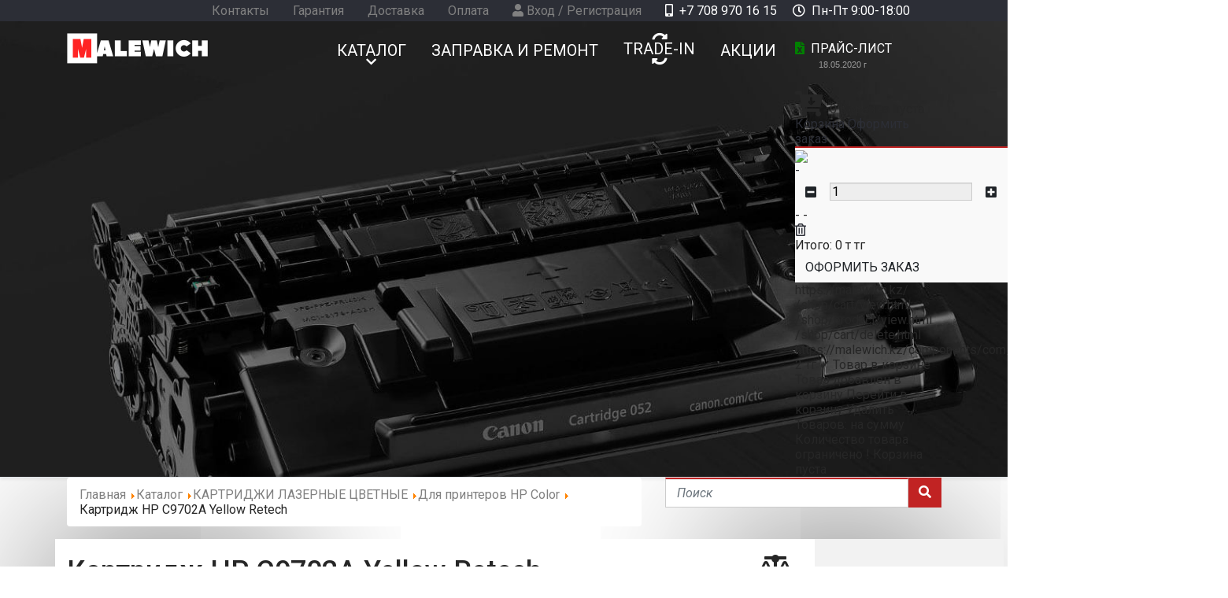

--- FILE ---
content_type: text/html; charset=utf-8
request_url: https://malewich.kz/catalog/color-laser-cartridges/kartridzhi-lazernye-hp-color/cartridge-hp-c9702a-retech.html
body_size: 14961
content:

<!DOCTYPE html>
<html lang="ru-RU" dir="ltr">
   <head>
      <meta http-equiv="X-UA-Compatible" content="IE=edge" />
      <meta name="viewport" content="width=device-width, initial-scale=1" />
      <meta name="HandheldFriendly" content="true" />
      <meta name="apple-mobile-web-app-capable" content="YES" />
      <link rel="stylesheet" href="https://use.fontawesome.com/releases/v5.11.2/css/all.css" >
   <meta charset="utf-8" />
	<base href="https://malewich.kz/catalog/color-laser-cartridges/kartridzhi-lazernye-hp-color/cartridge-hp-c9702a-retech.html" />
	<meta name="robots" content="max-snippet:-1, max-image-preview:large, max-video-preview:-1" />
	<meta name="description" content="Купить оптом и в розницу картридж HP C9702A Yellow Retech для HP Color LJ 1500/2500 по выгодной цене. Доставка по Казахстану." />
	<meta name="generator" content="Joomla! - Open Source Content Management" />
	<title>Картридж HP C9702A Yellow Retech для HP Color LJ 1500/2500 - Интернет-магазин Malewich.kz</title>
	<link href="https://malewich.kz/images/malewich/favicon.png" rel="shortcut icon" type="" />
	<link href="https://malewich.kz/components/com_jshopping/css/bs4.css" rel="stylesheet" />
	<link href="https://malewich.kz/components/com_jshopping/css/jquery.lightbox.css" rel="stylesheet" />
	<link rel="stylesheet" type="text/css" href="/media/plg_jchoptimize/cache/css/14559b859cd52fa38ebced1201a1f546.css" />
	
	<link href="https://malewich.kz/media/astroid/assets/css/animate.min.css?3d28e7f7d0c12a87b7f7eff458d6552c" rel="stylesheet" />
	<link href="https://fonts.googleapis.com/css?family=Roboto:100,100i,300,300i,400,400i,500,500i,700,700i,900,900i|Roboto:100,100i,300,300i,400,400i,500,500i,700,700i,900,900i|Roboto:100,100i,300,300i,400,400i,500,500i,700,700i,900,900i|Roboto:100,100i,300,300i,400,400i,500,500i,700,700i,900,900i|Roboto:100,100i,300,300i,400,400i,500,500i,700,700i,900,900i|Roboto:100,100i,300,300i,400,400i,500,500i,700,700i,900,900i|Roboto:100,100i,300,300i,400,400i,500,500i,700,700i,900,900i|Roboto:100,100i,300,300i,400,400i,500,500i,700,700i,900,900i|Roboto:100,100i,300,300i,400,400i,500,500i,700,700i,900,900i" rel="stylesheet" />
	<link rel="stylesheet" type="text/css" href="/media/plg_jchoptimize/cache/css/8e176fbf9ef7f8aaa7f8100420fae164.css" />
	
	<link href="https://malewich.kz/media/com_acym/css/module.min.css?v=960" rel="stylesheet" />
	<link href="https://malewich.kz/modules/mod_jshopping_basket_ajax/css/style.css" rel="stylesheet" />
	<style>
#topbar-1{color:rgb(255, 255, 255) !important; }#topbar-1 a{color:rgb(128, 128, 128) !important; }#topbar-1 a:hover{color:rgb(128, 128, 128) !important; }#astroid-column-1091539321232502{color:rgb(255, 255, 255) !important; }#astroid-column-1091539321232502 a{color:rgb(255, 255, 255) !important; }#astroid-column-1091539321232502 a:hover{color:rgb(255, 255, 255) !important; }#bottom-section-1529739293881{color:rgb(128, 128, 128) !important; }#bottom-section-1529739293881 a{color:rgb(128, 128, 128) !important; }#bottom-section-1529739293881 a:hover{color:rgb(193, 35, 35) !important; }#bottom-section-1529739293881{color:rgb(128, 128, 128) !important; }#bottom-section-1529739293881 a{color:rgb(128, 128, 128) !important; }#bottom-section-1529739293881 a:hover{color:rgb(193, 35, 35) !important; }#footer-section-1528971627712{color:rgb(128, 128, 128) !important; }#footer-section-1528971627712 a{color:rgb(255, 255, 255) !important; }#footer-section-1528971627712 a:hover{color:rgb(196, 35, 35) !important; }#footer-section-1528971627712{color:rgb(128, 128, 128) !important; }#footer-section-1528971627712 a{color:rgb(255, 255, 255) !important; }#footer-section-1528971627712 a:hover{color:rgb(196, 35, 35) !important; }
	</style>
	<script type="application/json" class="joomla-script-options new">{"csrf.token":"4400e63382134f7d20775090ecd419ba","system.paths":{"root":"","base":""}}</script>
	
	
	
	
	
	
	
	
	
	
	
	
	
	
	
	
	
	
	
	
	
	
	<!-- Start: Структурные данные гугла -->
            
<script type="application/ld+json">
{
    "@context": "https://schema.org",
    "@type": "BreadcrumbList",
    "itemListElement": [
        {
            "@type": "ListItem",
            "position": 1,
            "name": "Главная",
            "item": "https://malewich.kz/"
        },
        {
            "@type": "ListItem",
            "position": 2,
            "name": "Каталог",
            "item": "https://malewich.kz/"
        },
        {
            "@type": "ListItem",
            "position": 3,
            "name": "КАРТРИДЖИ ЛАЗЕРНЫЕ ЦВЕТНЫЕ",
            "item": "https://malewich.kz/catalog/color-laser-cartridges.html"
        },
        {
            "@type": "ListItem",
            "position": 4,
            "name": "Для принтеров HP Color",
            "item": "https://malewich.kz/catalog/color-laser-cartridges/kartridzhi-lazernye-hp-color.html"
        },
        {
            "@type": "ListItem",
            "position": 5,
            "name": "Картридж HP C9702A Yellow Retech",
            "item": "https://malewich.kz/catalog/color-laser-cartridges/kartridzhi-lazernye-hp-color/cartridge-hp-c9702a-retech.html"
        }
    ]
}
</script>

<script type="application/ld+json">
{
    "@context": "https://schema.org",
    "@type": "Product",
    "productID": "289",
    "name": "Картридж HP C9702A Yellow Retech",
    "image": "https://malewich.kz/components/com_jshopping/files/img_products/full_C9702A-retech.jpg",
    "description": "Картридж Retech C9702A используется в принтерах серий HP Color LaserJet 1500, 2500. Новый картридж по ресурсу и качеству печати не уступает аналогичному картриджу оригинального производителя. Технические характеристики: Технология печати Лазерная Цвет печати Желтый Количество страниц (5% заполнение)",
    "sku": "100990",
    "mpn": "100990",
    "brand": {
        "@type": "Brand",
        "name": "Retech"
    },
    "offers": {
        "@type": "Offer",
        "priceCurrency": "KZT",
        "price": "13586.00",
        "url": "https://malewich.kz/catalog/color-laser-cartridges/kartridzhi-lazernye-hp-color/cartridge-hp-c9702a-retech.html",
        "itemCondition": "http://schema.org/NewCondition",
        "availability": "https://schema.org/InStock",
        "priceValidUntil": "2100-12-31T10:00:00"
    }
}
</script>
            <!-- End: Структурные данные гугла -->

   






   	<script type="application/javascript" src="/media/plg_jchoptimize/cache/js/4194c44f709458e24f75746cb0fb382f.js"></script>
	<script src="https://malewich.kz/components/com_jshopping/js/jquery/jquery.media.js"></script>
<script src="https://malewich.kz/components/com_jshopping/js/functions.js"></script>
<script src="https://malewich.kz/components/com_jshopping/js/validateForm.js"></script>
<script src="https://malewich.kz/components/com_jshopping/js/jquery/jquery.lightbox.js"></script>
<script src="/media/com_jshopping/js/jquery.product-list-comparison.js"></script>
<script type="application/javascript" src="/media/plg_jchoptimize/cache/js/fce961b3c885a9d8f6f97e2a9009f0ad.js"></script>
	<script src="https://malewich.kz/media/com_acym/js/module.min.js?v=960"></script>
<script src="https://malewich.kz/modules/mod_jshopping_basket_ajax/js/ajax.js"></script>
<script>
function initJSlightBox(){
    jQuery("a.lightbox").lightBox({
        imageLoading: "https://malewich.kz/components/com_jshopping/images/loading.gif",
        imageBtnClose: "https://malewich.kz/components/com_jshopping/images/close.gif",
        imageBtnPrev: "https://malewich.kz/components/com_jshopping/images/prev.gif",
        imageBtnNext: "https://malewich.kz/components/com_jshopping/images/next.gif",
        imageBlank: "https://malewich.kz/components/com_jshopping/images/blank.gif",
        txtImage: "Изображение",
        txtOf: "из"
    });
}
jQuery(function() { initJSlightBox(); });
        if(typeof acymModule === 'undefined'){
            var acymModule = [];
			acymModule['emailRegex'] = /^[a-z0-9!#$%&\'*+\/=?^_`{|}~-]+(?:\.[a-z0-9!#$%&\'*+\/=?^_`{|}~-]+)*\@([a-z0-9-]+\.)+[a-z0-9]{2,20}$/i;
			acymModule['NAMECAPTION'] = 'Название';
			acymModule['NAME_MISSING'] = 'Пожалуйста, введите Ваше имя';
			acymModule['EMAILCAPTION'] = 'E-mail';
			acymModule['VALID_EMAIL'] = 'Пожалуйста, введите корректный e-mail';
			acymModule['VALID_EMAIL_CONFIRMATION'] = 'Поле электронной почты и поле подтверждения электронной почты должны быть идентичными';
			acymModule['CAPTCHA_MISSING'] = 'Неправильная капча, попробуйте ещё раз';
			acymModule['NO_LIST_SELECTED'] = 'Пожалуйста, выберите список, на который Вы хотите подписаться';
			acymModule['NO_LIST_SELECTED_UNSUB'] = 'Выберите списки, от которых вы хотите отказаться';
            acymModule['ACCEPT_TERMS'] = 'Пожалуйста, проверьте Условия использования / Политика конфиденциальности';
        }
		
	</script>
</head>
<body class="site astroid-framework com-jshopping layout-default task-view itemid-826 kartridzhi-lazernye-hp-color kartridzhi-lazernye-hp-color-alias tp-style-29 ltr ru-RU">
   <div id="astroid-preloader" class="d-flex align-items-center">
   <div class="bouncing-loader"><div></div><div></div><div></div></div></div><a id="astroid-backtotop" class="square" href="javascript:void(0)" style="background:rgb(193, 35, 35);"><i class="fas fa-angle-double-up" style="font-size:40px; color:rgb(255, 255, 255);line-height:40px;  padding: 4px"></i></a><div class="astroid-container"><div class="astroid-mobilemenu d-none d-init" data-class-prefix="astroid-mobilemenu" id="astroid-mobilemenu">
<div class="burger-menu-button active">
   <button type="button" class="button close-offcanvas offcanvas-close-btn">
      <span class="box">
         <span class="inner"></span>
      </span>
   </button>
</div>
   <ul class="astroid-mobile-menu d-none"><li class="nav-item nav-item-id-226 nav-item-level-1 nav-item-default d-none no-dropdown-icon"><!--menu link starts-->
<a href="/" title="Главная" class=" nav-link item-link-component item-level-1" data-drop-action="hover">
   <span class="nav-title">
               <i class="fas fa-home"></i>
                           </span>
   </a>
<!--menu link ends--></li><li class="nav-item nav-item-id-682 nav-item-level-1 nav-item-active nav-item-deeper nav-item-parent has-megamenu nav-item-megamenu no-dropdown-icon"><!--menu link starts-->
<a href="#" title="Каталог" class=" nav-link active item-link-url item-level-1" data-drop-action="hover">
   <span class="nav-title">
                                          Каталог                              </span>
   </a>
<!--menu link ends--><ul class="nav-child list-group navbar-subnav level-1"><li class="nav-item-submenu nav-item-id-808 nav-item-level-2 nav-item-deeper nav-item-parent nav-item-megamenu no-dropdown-icon"><!--menu link starts-->
<a href="/catalog/cartridges.html" title="КАРТРИДЖИ ЛАЗЕРНЫЕ МОНОХРОМНЫЕ" class=" nav-link item-link-component item-level-2" data-drop-action="hover">
   <span class="nav-title">
                                          КАРТРИДЖИ ЛАЗЕРНЫЕ МОНОХРОМНЫЕ                              </span>
   </a>
<!--menu link ends--><ul class="nav-child list-group navbar-subnav level-2"><li class="nav-item-submenu nav-item-id-824 nav-item-level-3 nav-item-parent nav-item-megamenu hov-canon no-dropdown-icon"><!--menu link starts-->
<a href="/catalog/cartridges/kartridzhi-lazernye-canon.html" title="Для принтеров Canon" class=" nav-link item-link-component item-level-3" data-drop-action="hover">
   <span class="nav-title">
                                          Для принтеров Canon                              </span>
   </a>
<!--menu link ends--></li><li class="nav-item-submenu nav-item-id-825 nav-item-level-3 nav-item-parent nav-item-megamenu hov-hp no-dropdown-icon"><!--menu link starts-->
<a href="/catalog/cartridges/kartridzhi-lazernye-hp.html" title="Для принтеров HP" class=" nav-link item-link-component item-level-3" data-drop-action="hover">
   <span class="nav-title">
                                          Для принтеров HP                              </span>
   </a>
<!--menu link ends--></li><li class="nav-item-submenu nav-item-id-827 nav-item-level-3 nav-item-parent nav-item-megamenu hov-lexmark no-dropdown-icon"><!--menu link starts-->
<a href="/catalog/cartridges/kartridzhi-lazernye-lexmark.html" title="Для принтеров Lexmark" class=" nav-link item-link-component item-level-3" data-drop-action="hover">
   <span class="nav-title">
                                          Для принтеров Lexmark                              </span>
   </a>
<!--menu link ends--></li><li class="nav-item-submenu nav-item-id-828 nav-item-level-3 nav-item-parent nav-item-megamenu hov-ricoh no-dropdown-icon"><!--menu link starts-->
<a href="/catalog/cartridges/kartridzhi-lazernye-ricoh.html" title="Для принтеров Ricoh" class=" nav-link item-link-component item-level-3" data-drop-action="hover">
   <span class="nav-title">
                                          Для принтеров Ricoh                              </span>
   </a>
<!--menu link ends--></li><li class="nav-item-submenu nav-item-id-829 nav-item-level-3 nav-item-parent nav-item-megamenu hov-samsung no-dropdown-icon"><!--menu link starts-->
<a href="/catalog/cartridges/kartridzhi-lazernye-samsung.html" title="Для принтеров Samsung" class=" nav-link item-link-component item-level-3" data-drop-action="hover">
   <span class="nav-title">
                                          Для принтеров Samsung                              </span>
   </a>
<!--menu link ends--></li><li class="nav-item-submenu nav-item-id-830 nav-item-level-3 nav-item-parent nav-item-megamenu hov-xerox no-dropdown-icon"><!--menu link starts-->
<a href="/catalog/cartridges/kartridzhi-lazernye-xerox.html" title="Для принтеров Xerox" class=" nav-link item-link-component item-level-3" data-drop-action="hover">
   <span class="nav-title">
                                          Для принтеров Xerox                              </span>
   </a>
<!--menu link ends--></li></ul></li><li class="nav-item-submenu nav-item-id-921 nav-item-level-2 nav-item-deeper nav-item-parent nav-item-megamenu no-dropdown-icon"><!--menu link starts-->
<a href="/catalog/ink-cartridges.html" title="КАРТРИДЖИ СТРУЙНЫЕ" class=" nav-link item-link-component item-level-2" data-drop-action="hover">
   <span class="nav-title">
                                          КАРТРИДЖИ СТРУЙНЫЕ                              </span>
   </a>
<!--menu link ends--><ul class="nav-child list-group navbar-subnav level-2"><li class="nav-item-submenu nav-item-id-832 nav-item-level-3 nav-item-parent nav-item-megamenu hov-canon no-dropdown-icon"><!--menu link starts-->
<a href="/catalog/ink-cartridges/kartridzhi-strujnye-canon.html" title="Картриджи струйные Canon" class=" nav-link item-link-component item-level-3" data-drop-action="hover">
   <span class="nav-title">
                                          Картриджи струйные Canon                              </span>
   </a>
<!--menu link ends--></li><li class="nav-item-submenu nav-item-id-831 nav-item-level-3 nav-item-parent nav-item-megamenu hov-hp no-dropdown-icon"><!--menu link starts-->
<a href="/catalog/ink-cartridges/kartridzhi-strujnye-hp.html" title="Картриджи струйные HP" class=" nav-link item-link-component item-level-3" data-drop-action="hover">
   <span class="nav-title">
                                          Картриджи струйные HP                              </span>
   </a>
<!--menu link ends--></li><li class="nav-item-submenu nav-item-id-833 nav-item-level-3 nav-item-parent nav-item-megamenu hov-epson no-dropdown-icon"><!--menu link starts-->
<a href="/catalog/ink-cartridges/kartridzhi-strujnye-epson.html" title="Картриджи струйные Epson" class=" nav-link item-link-component item-level-3" data-drop-action="hover">
   <span class="nav-title">
                                          Картриджи струйные Epson                              </span>
   </a>
<!--menu link ends--></li></ul></li><li class="nav-item-submenu nav-item-id-924 nav-item-level-2 nav-item-active nav-item-deeper nav-item-parent nav-item-megamenu no-dropdown-icon"><!--menu link starts-->
<a href="/catalog/color-laser-cartridges.html" title="КАРТРИДЖИ ЛАЗЕРНЫЕ ЦВЕТНЫЕ" class=" nav-link active item-link-component item-level-2" data-drop-action="hover">
   <span class="nav-title">
                                          КАРТРИДЖИ ЛАЗЕРНЫЕ ЦВЕТНЫЕ                              </span>
   </a>
<!--menu link ends--><ul class="nav-child list-group navbar-subnav level-2"><li class="nav-item-submenu nav-item-id-927 nav-item-level-3 nav-item-parent nav-item-megamenu hov-canon no-dropdown-icon"><!--menu link starts-->
<a href="/catalog/color-laser-cartridges/canon-color-cartridges.html" title="Для принтеров Canon" class=" nav-link item-link-component item-level-3" data-drop-action="hover">
   <span class="nav-title">
                                          Для принтеров Canon                              </span>
   </a>
<!--menu link ends--></li><li class="nav-item-submenu nav-item-id-826 nav-item-level-3 nav-item-current nav-item-active nav-item-parent nav-item-megamenu hov-hp no-dropdown-icon"><!--menu link starts-->
<a href="/catalog/color-laser-cartridges/kartridzhi-lazernye-hp-color.html" title="Для принтеров HP Color" class=" nav-link active item-link-component item-level-3" data-drop-action="hover">
   <span class="nav-title">
                                          Для принтеров HP Color                              </span>
   </a>
<!--menu link ends--></li><li class="nav-item-submenu nav-item-id-926 nav-item-level-3 nav-item-parent nav-item-megamenu hov-samsung no-dropdown-icon"><!--menu link starts-->
<a href="/catalog/color-laser-cartridges/samsung-color-cartridges.html" title="Для принтеров Samsung" class=" nav-link item-link-component item-level-3" data-drop-action="hover">
   <span class="nav-title">
                                          Для принтеров Samsung                              </span>
   </a>
<!--menu link ends--></li><li class="nav-item-submenu nav-item-id-1007 nav-item-level-3 nav-item-parent nav-item-megamenu hov-ricoh no-dropdown-icon"><!--menu link starts-->
<a href="/catalog/color-laser-cartridges/ricoh-color-cartridges.html" title="Для принтеров Ricoh" class=" nav-link item-link-component item-level-3" data-drop-action="hover">
   <span class="nav-title">
                                          Для принтеров Ricoh                              </span>
   </a>
<!--menu link ends--></li></ul></li><li class="nav-item-submenu nav-item-id-925 nav-item-level-2 nav-item-parent nav-item-megamenu no-dropdown-icon"><!--menu link starts-->
<a href="/catalog/keyboards-mouse.html" title="КЛАВИАТУРЫ И МЫШКИ" class=" nav-link item-link-component item-level-2" data-drop-action="hover">
   <span class="nav-title">
                                          КЛАВИАТУРЫ И МЫШКИ                              </span>
   </a>
<!--menu link ends--></li><li class="nav-item-submenu nav-item-id-920 nav-item-level-2 nav-item-parent nav-item-megamenu no-dropdown-icon"><!--menu link starts-->
<a href="/catalog/brands.html" title="Бренды" class=" nav-link item-link-component item-level-2" data-drop-action="hover">
   <span class="nav-title">
                                          Бренды                              </span>
   </a>
<!--menu link ends--></li><li class="nav-item-submenu nav-item-id-919 nav-item-level-2 nav-item-deeper nav-item-parent nav-item-megamenu no-dropdown-icon"><!--menu link starts-->
<a href="/catalog/toners.html" title="ТОНЕРЫ" class=" nav-link item-link-component item-level-2" data-drop-action="hover">
   <span class="nav-title">
                                          ТОНЕРЫ                              </span>
   </a>
<!--menu link ends--><ul class="nav-child list-group navbar-subnav level-2"><li class="nav-item-submenu nav-item-id-850 nav-item-level-3 nav-item-parent nav-item-megamenu hov-hp no-dropdown-icon"><!--menu link starts-->
<a href="/catalog/toners/tonery-hp.html" title="Тонеры HP" class=" nav-link item-link-component item-level-3" data-drop-action="hover">
   <span class="nav-title">
                                          Тонеры HP                              </span>
   </a>
<!--menu link ends--></li><li class="nav-item-submenu nav-item-id-851 nav-item-level-3 nav-item-parent nav-item-megamenu hov-canon no-dropdown-icon"><!--menu link starts-->
<a href="/catalog/toners/tonery-canon.html" title="Тонеры Canon" class=" nav-link item-link-component item-level-3" data-drop-action="hover">
   <span class="nav-title">
                                          Тонеры Canon                              </span>
   </a>
<!--menu link ends--></li><li class="nav-item-submenu nav-item-id-858 nav-item-level-3 nav-item-parent nav-item-megamenu hov-samsung no-dropdown-icon"><!--menu link starts-->
<a href="/catalog/toners/tonery-samsung.html" title="Тонеры Samsung" class=" nav-link item-link-component item-level-3" data-drop-action="hover">
   <span class="nav-title">
                                          Тонеры Samsung                              </span>
   </a>
<!--menu link ends--></li><li class="nav-item-submenu nav-item-id-861 nav-item-level-3 nav-item-parent nav-item-megamenu hov-xerox no-dropdown-icon"><!--menu link starts-->
<a href="/catalog/toners/tonery-xerox.html" title="Тонеры Xerox" class=" nav-link item-link-component item-level-3" data-drop-action="hover">
   <span class="nav-title">
                                          Тонеры Xerox                              </span>
   </a>
<!--menu link ends--></li></ul></li></ul></li><li class="nav-item nav-item-id-687 nav-item-level-1 no-dropdown-icon"><!--menu link starts-->
<a href="/repair.html" title="Заправка и ремонт" class=" nav-link item-link-component item-level-1" data-drop-action="hover">
   <span class="nav-title">
                                          Заправка и ремонт                              </span>
   </a>
<!--menu link ends--></li><li class="nav-item nav-item-id-688 nav-item-level-1 no-dropdown-icon"><!--menu link starts-->
<a href="/trade-in.html" title="Trade-in" class="trade-in nav-link item-link-component item-level-1" data-drop-action="hover">
   <span class="nav-title">
                                          Trade-in                              </span>
   </a>
<!--menu link ends--></li><li class="nav-item nav-item-id-689 nav-item-level-1 no-dropdown-icon"><!--menu link starts-->
<a href="/promotions.html" title="Акции" class=" nav-link item-link-component item-level-1" data-drop-action="hover">
   <span class="nav-title">
                                          Акции                              </span>
   </a>
<!--menu link ends--></li></ul></div>
<div class="astroid-content"><div style="" class="astroid-layout astroid-layout-wide"><div class="astroid-wrapper"><section  id="topbar-section-551539321230222" class="astroid-section p-1 hideonxs hideonsm hideonmd" style="background-color:rgb(44, 46, 54)" ><div class='container'><div  id="astroid-row-941539321230222" class="row astroid-row" ><div id="topbar-1" class="astroid-column col-lg-8" ><div class="astroid-module-position float-right" id="topbar-1-241539321244222" style="background-color:rgb(44, 46, 54)" >      <nav class="moduletable float-right">
            <ul class="nav menu navVerticalView ">
<li class="item-404"><a href="/contact.html" >Контакты</a></li><li class="item-683"><a href="/garantiya.html" >Гарантия</a></li><li class="item-684"><a href="/dostavka.html" >Доставка</a></li><li class="item-685"><a href="/oplata.html" >Оплата</a></li><li class="item-686"><a href="/login-reg.html" ><span class="nav-title"><i class="fas fa-user"></i></span>  Вход / Регистрация</a></li></ul>      </nav>
      </div></div><div id="astroid-column-1091539321232502" class="astroid-column col-lg-4" ><div class="astroid-module-position" id="topbar-2" >
<div class="astroid-contact-info">
   
   
         <span class="mr-3 d-inline-block">
                     <i class="fas fa-mobile-alt mr-1"></i>
                           <a href="tel:+7 708 970 16 15">+7 708 970 16 15</a>
      </span>
   
   
         <span class="mr-3 d-inline-block">
                     <i class="far fa-clock mr-1"></i>
                           Пн-Пт 9:00-18:00      </span>
   </div></div></div></div></div></section><section  id="header-section-1529472563843" class="astroid-section astroid-header-section shadow-sm border-bottom" style="background-color:inherit;background-image: url(https://malewich.kz/images/malewich/banner-black.jpg);background-repeat:inherit;background-size:cover;background-attachment:inherit;background-position:inherit" ><div class='container'><div  id="astroid-row-1529472563843" class="row no-gutters astroid-row" ><div id="astroid-column-1529472563843" class="astroid-column col-lg-10" ><div class="astroid-module-position" id="astroid-header-1529472563843" ><!-- header starts -->
<header data-megamenu data-megamenu-class=".has-megamenu" data-megamenu-content-class=".megamenu-container" data-dropdown-arrow="false" data-header-offset="true" data-transition-speed="100" data-animation="slide" data-easing="linear" data-trigger="hover" data-megamenu-submenu-class=".nav-submenu,.nav-submenu-static" id="astroid-header" class="astroid-header astroid-horizontal-header astroid-horizontal-right-header">
   <div class="d-flex flex-row justify-content-between">
               <div class="d-flex d-lg-none justify-content-start">
            <div class="header-mobilemenu-trigger d-lg-none burger-menu-button align-self-center" data-offcanvas="#astroid-mobilemenu" data-effect="mobilemenu-slide">
               <button class="button" type="button"><span class="box"><span class="inner"></span></span></button>
            </div>
         </div>
            <div class="header-left-section d-flex justify-content-between">
         <!-- logo starts -->
<!-- <div class=""> -->
   <!-- image logo starts -->
      <a class="astroid-logo astroid-logo-image d-flex align-items-center align-items-md-start mr-0 mr-lg-4" href="https://malewich.kz/">
               <img src="https://malewich.kz//images/malewich/logo-malewich.png" alt="Интернет-магазин Malewich.kz" class="astroid-logo-default" />
                     <img src="https://malewich.kz//images/malewich/logo-malewich.png" alt="Интернет-магазин Malewich.kz" class="astroid-logo-mobile" />
                     <img src="https://malewich.kz//images/malewich/logo-malewich.png" alt="Интернет-магазин Malewich.kz" class="astroid-logo-sticky" />
         </a>
   <!-- image logo ends -->
<!-- </div> -->
<!-- logo ends -->
               </div>
                     <div class="header-right-section d-flex justify-content-end">
            <div class=" align-self-center px-2 d-none d-lg-block"><ul class="nav astroid-nav d-none d-lg-flex"><li data-position="left" class="nav-item nav-item-id-226 nav-item-level-1 nav-item-default d-none no-dropdown-icon"><!--menu link starts-->
<a href="/" title="Главная" class=" nav-link item-link-component item-level-1" data-drop-action="hover">
   <span class="nav-title">
               <i class="fas fa-home"></i>
                           </span>
   </a>
<!--menu link ends--></li><li data-position="right" class="nav-item nav-item-id-682 nav-item-level-1 nav-item-active nav-item-deeper nav-item-parent has-megamenu nav-item-megamenu no-dropdown-icon"><!--menu link starts-->
<a href="#" title="Каталог" class=" nav-link active megamenu-item-link item-link-url item-level-1" data-drop-action="hover">
   <span class="nav-title">
                                          Каталог                                    <i class="fa fa-chevron-down nav-item-caret"></i>
         </span>
   </a>
<!--menu link ends--><div style="width:1200px" class="megamenu-container"><div class="row m-0"><div class="col col-md-4"><ul class="nav-submenu megamenu-submenu-level-1"><li class="megamenu-menu-item nav-item-submenu nav-item-id-808 nav-item-level-2 nav-item-deeper nav-item-parent nav-item-megamenu no-dropdown-icon"><!--menu link starts-->
<a href="/catalog/cartridges.html" title="КАРТРИДЖИ ЛАЗЕРНЫЕ МОНОХРОМНЫЕ" class="megamenu-title megamenu-item-link item-link-component item-level-2" data-drop-action="hover">
   <span class="nav-title">
                                          КАРТРИДЖИ ЛАЗЕРНЫЕ МОНОХРОМНЫЕ                                    <i class="fa fa-chevron-right nav-item-caret"></i>
         </span>
   </a>
<!--menu link ends--><ul class="nav-submenu"><li class="nav-item-submenu nav-item-id-824 nav-item-level-3 hov-canon no-dropdown-icon"><!--menu link starts-->
<a href="/catalog/cartridges/kartridzhi-lazernye-canon.html" title="Для принтеров Canon" class=" item-link-component item-level-3" data-drop-action="hover">
   <span class="nav-title">
                                          Для принтеров Canon                              </span>
   </a>
<!--menu link ends--></li><li class="nav-item-submenu nav-item-id-825 nav-item-level-3 hov-hp no-dropdown-icon"><!--menu link starts-->
<a href="/catalog/cartridges/kartridzhi-lazernye-hp.html" title="Для принтеров HP" class=" item-link-component item-level-3" data-drop-action="hover">
   <span class="nav-title">
                                          Для принтеров HP                              </span>
   </a>
<!--menu link ends--></li><li class="nav-item-submenu nav-item-id-827 nav-item-level-3 hov-lexmark no-dropdown-icon"><!--menu link starts-->
<a href="/catalog/cartridges/kartridzhi-lazernye-lexmark.html" title="Для принтеров Lexmark" class=" item-link-component item-level-3" data-drop-action="hover">
   <span class="nav-title">
                                          Для принтеров Lexmark                              </span>
   </a>
<!--menu link ends--></li><li class="nav-item-submenu nav-item-id-828 nav-item-level-3 hov-ricoh no-dropdown-icon"><!--menu link starts-->
<a href="/catalog/cartridges/kartridzhi-lazernye-ricoh.html" title="Для принтеров Ricoh" class=" item-link-component item-level-3" data-drop-action="hover">
   <span class="nav-title">
                                          Для принтеров Ricoh                              </span>
   </a>
<!--menu link ends--></li><li class="nav-item-submenu nav-item-id-829 nav-item-level-3 hov-samsung no-dropdown-icon"><!--menu link starts-->
<a href="/catalog/cartridges/kartridzhi-lazernye-samsung.html" title="Для принтеров Samsung" class=" item-link-component item-level-3" data-drop-action="hover">
   <span class="nav-title">
                                          Для принтеров Samsung                              </span>
   </a>
<!--menu link ends--></li><li class="nav-item-submenu nav-item-id-830 nav-item-level-3 hov-xerox no-dropdown-icon"><!--menu link starts-->
<a href="/catalog/cartridges/kartridzhi-lazernye-xerox.html" title="Для принтеров Xerox" class=" item-link-component item-level-3" data-drop-action="hover">
   <span class="nav-title">
                                          Для принтеров Xerox                              </span>
   </a>
<!--menu link ends--></li></ul></li></ul><ul class="nav-submenu megamenu-submenu-level-1"><li class="megamenu-menu-item nav-item-submenu nav-item-id-924 nav-item-level-2 nav-item-active nav-item-deeper nav-item-parent nav-item-megamenu no-dropdown-icon"><!--menu link starts-->
<a href="/catalog/color-laser-cartridges.html" title="КАРТРИДЖИ ЛАЗЕРНЫЕ ЦВЕТНЫЕ" class="megamenu-title active megamenu-item-link item-link-component item-level-2" data-drop-action="hover">
   <span class="nav-title">
                                          КАРТРИДЖИ ЛАЗЕРНЫЕ ЦВЕТНЫЕ                                    <i class="fa fa-chevron-right nav-item-caret"></i>
         </span>
   </a>
<!--menu link ends--><ul class="nav-submenu"><li class="nav-item-submenu nav-item-id-927 nav-item-level-3 hov-canon no-dropdown-icon"><!--menu link starts-->
<a href="/catalog/color-laser-cartridges/canon-color-cartridges.html" title="Для принтеров Canon" class=" item-link-component item-level-3" data-drop-action="hover">
   <span class="nav-title">
                                          Для принтеров Canon                              </span>
   </a>
<!--menu link ends--></li><li class="nav-item-submenu nav-item-id-826 nav-item-level-3 nav-item-current nav-item-active hov-hp no-dropdown-icon"><!--menu link starts-->
<a href="/catalog/color-laser-cartridges/kartridzhi-lazernye-hp-color.html" title="Для принтеров HP Color" class=" active item-link-component item-level-3" data-drop-action="hover">
   <span class="nav-title">
                                          Для принтеров HP Color                              </span>
   </a>
<!--menu link ends--></li><li class="nav-item-submenu nav-item-id-926 nav-item-level-3 hov-samsung no-dropdown-icon"><!--menu link starts-->
<a href="/catalog/color-laser-cartridges/samsung-color-cartridges.html" title="Для принтеров Samsung" class=" item-link-component item-level-3" data-drop-action="hover">
   <span class="nav-title">
                                          Для принтеров Samsung                              </span>
   </a>
<!--menu link ends--></li><li class="nav-item-submenu nav-item-id-1007 nav-item-level-3 hov-ricoh no-dropdown-icon"><!--menu link starts-->
<a href="/catalog/color-laser-cartridges/ricoh-color-cartridges.html" title="Для принтеров Ricoh" class=" item-link-component item-level-3" data-drop-action="hover">
   <span class="nav-title">
                                          Для принтеров Ricoh                              </span>
   </a>
<!--menu link ends--></li></ul></li></ul><ul class="nav-submenu megamenu-submenu-level-1"><li class="megamenu-menu-item nav-item-submenu nav-item-id-921 nav-item-level-2 nav-item-deeper nav-item-parent nav-item-megamenu no-dropdown-icon"><!--menu link starts-->
<a href="/catalog/ink-cartridges.html" title="КАРТРИДЖИ СТРУЙНЫЕ" class="megamenu-title megamenu-item-link item-link-component item-level-2" data-drop-action="hover">
   <span class="nav-title">
                                          КАРТРИДЖИ СТРУЙНЫЕ                                    <i class="fa fa-chevron-right nav-item-caret"></i>
         </span>
   </a>
<!--menu link ends--><ul class="nav-submenu"><li class="nav-item-submenu nav-item-id-832 nav-item-level-3 hov-canon no-dropdown-icon"><!--menu link starts-->
<a href="/catalog/ink-cartridges/kartridzhi-strujnye-canon.html" title="Картриджи струйные Canon" class=" item-link-component item-level-3" data-drop-action="hover">
   <span class="nav-title">
                                          Картриджи струйные Canon                              </span>
   </a>
<!--menu link ends--></li><li class="nav-item-submenu nav-item-id-831 nav-item-level-3 hov-hp no-dropdown-icon"><!--menu link starts-->
<a href="/catalog/ink-cartridges/kartridzhi-strujnye-hp.html" title="Картриджи струйные HP" class=" item-link-component item-level-3" data-drop-action="hover">
   <span class="nav-title">
                                          Картриджи струйные HP                              </span>
   </a>
<!--menu link ends--></li><li class="nav-item-submenu nav-item-id-833 nav-item-level-3 hov-epson no-dropdown-icon"><!--menu link starts-->
<a href="/catalog/ink-cartridges/kartridzhi-strujnye-epson.html" title="Картриджи струйные Epson" class=" item-link-component item-level-3" data-drop-action="hover">
   <span class="nav-title">
                                          Картриджи струйные Epson                              </span>
   </a>
<!--menu link ends--></li></ul></li></ul><ul class="nav-submenu megamenu-submenu-level-1"><li class="megamenu-menu-item nav-item-submenu nav-item-id-925 nav-item-level-2 nav-item-parent nav-item-megamenu no-dropdown-icon"><!--menu link starts-->
<a href="/catalog/keyboards-mouse.html" title="КЛАВИАТУРЫ И МЫШКИ" class="megamenu-title megamenu-item-link item-link-component item-level-2" data-drop-action="hover">
   <span class="nav-title">
                                          КЛАВИАТУРЫ И МЫШКИ                              </span>
   </a>
<!--menu link ends--></li></ul><ul class="nav-submenu megamenu-submenu-level-1"><li class="megamenu-menu-item nav-item-submenu nav-item-id-919 nav-item-level-2 nav-item-deeper nav-item-parent nav-item-megamenu no-dropdown-icon"><!--menu link starts-->
<a href="/catalog/toners.html" title="ТОНЕРЫ" class="megamenu-title megamenu-item-link item-link-component item-level-2" data-drop-action="hover">
   <span class="nav-title">
                                          ТОНЕРЫ                                    <i class="fa fa-chevron-right nav-item-caret"></i>
         </span>
   </a>
<!--menu link ends--><ul class="nav-submenu"><li class="nav-item-submenu nav-item-id-850 nav-item-level-3 hov-hp no-dropdown-icon"><!--menu link starts-->
<a href="/catalog/toners/tonery-hp.html" title="Тонеры HP" class=" item-link-component item-level-3" data-drop-action="hover">
   <span class="nav-title">
                                          Тонеры HP                              </span>
   </a>
<!--menu link ends--></li><li class="nav-item-submenu nav-item-id-851 nav-item-level-3 hov-canon no-dropdown-icon"><!--menu link starts-->
<a href="/catalog/toners/tonery-canon.html" title="Тонеры Canon" class=" item-link-component item-level-3" data-drop-action="hover">
   <span class="nav-title">
                                          Тонеры Canon                              </span>
   </a>
<!--menu link ends--></li><li class="nav-item-submenu nav-item-id-858 nav-item-level-3 hov-samsung no-dropdown-icon"><!--menu link starts-->
<a href="/catalog/toners/tonery-samsung.html" title="Тонеры Samsung" class=" item-link-component item-level-3" data-drop-action="hover">
   <span class="nav-title">
                                          Тонеры Samsung                              </span>
   </a>
<!--menu link ends--></li><li class="nav-item-submenu nav-item-id-861 nav-item-level-3 hov-xerox no-dropdown-icon"><!--menu link starts-->
<a href="/catalog/toners/tonery-xerox.html" title="Тонеры Xerox" class=" item-link-component item-level-3" data-drop-action="hover">
   <span class="nav-title">
                                          Тонеры Xerox                              </span>
   </a>
<!--menu link ends--></li></ul></li></ul></div><div class="col col-md-4"></div><div class="col col-md-4"><div class="megamenu-item megamenu-module">		<div class="moduletable">

		
			

<div class="custom"  >
	<div id="target-brand"></div></div>

		</div>

	</div></div></div><div class="row m-0"><div class="col col-md-4"><ul class="nav-submenu megamenu-submenu-level-1"><li class="megamenu-menu-item nav-item-submenu nav-item-id-920 nav-item-level-2 nav-item-parent nav-item-megamenu no-dropdown-icon"><!--menu link starts-->
<a href="/catalog/brands.html" title="Бренды" class="megamenu-title megamenu-item-link item-link-component item-level-2" data-drop-action="hover">
   <span class="nav-title">
                                          Бренды                              </span>
   </a>
<!--menu link ends--></li></ul></div><div class="col col-md-4"></div><div class="col col-md-4"></div></div></div></li><li data-position="right" class="nav-item nav-item-id-687 nav-item-level-1 no-dropdown-icon"><!--menu link starts-->
<a href="/repair.html" title="Заправка и ремонт" class=" nav-link item-link-component item-level-1" data-drop-action="hover">
   <span class="nav-title">
                                          Заправка и ремонт                              </span>
   </a>
<!--menu link ends--></li><li data-position="full" class="nav-item nav-item-id-688 nav-item-level-1 no-dropdown-icon"><!--menu link starts-->
<a href="/trade-in.html" title="Trade-in" class="trade-in nav-link item-link-component item-level-1" data-drop-action="hover">
   <span class="nav-title">
                                          Trade-in                              </span>
   </a>
<!--menu link ends--></li><li data-position="right" class="nav-item nav-item-id-689 nav-item-level-1 no-dropdown-icon"><!--menu link starts-->
<a href="/promotions.html" title="Акции" class=" nav-link item-link-component item-level-1" data-drop-action="hover">
   <span class="nav-title">
                                          Акции                              </span>
   </a>
<!--menu link ends--></li></ul></div>                                 </div>
         </div>
</header>
<!-- header ends --></div></div><div id="astroid-column-911555563313803" class="astroid-column col-lg-2" ><div class="astroid-module-position" id="header-451555563388372" >      <div class="moduletable ">
            <div class="custom"  >
	<div id="pricelist"><span style="font-size: 12pt; color: green;"><i class="fas fa-file-excel"></i>  <a href="/files/malewich-price.xls">ПРАЙС-ЛИСТ</a></span><br /><span style="font-size: 8pt;"><span style="font-family: verdana, geneva, sans-serif; color: #999999;">          18.05.2020 г</span></span></div></div>      </div>
            <div class="moduletable ">
            <style type="text/css">
#basket_store{	
	background-color: #c12323;
	border: 1px solid #c12323;
	border-radius: 0px;
	width: 100%;
	min-width: 70px;
}
#basket_1{
	background:url(/modules/mod_jshopping_basket_ajax/img/basket_ajax.png) no-repeat scroll 0 0;
	width: 64px;
	height: 34px;
}
#basket_2{
	background:url(/) no-repeat scroll 0 0;
	width: 100px;
	height: 34px;
}
#basket_3{
	width: 55px;
	height: 25px;
}
.carttext{
    float: left;
	padding: 18px 5px;
	font-size: 22px;
	color: #ffffff;
}
a#basket_right{
	float: right;
}
a#basket_left{
	float: left;
}
#basket_1, #basket_2, #basket_3, #basket_right, #basket_left{
	font-size: 22px;
	color: #ffffff;
}
.basket_list{
	border-top: 2px solid #c12323;
	background-color: #f9f9f9;
	border-radius: 0px;
}
.basket_content{
	width: 550px;
}
.basket_rows {
	max-height: 500px;
}
.basket_img img{
	width: 60px;
}
</style>
<div id="jshop_cart_container" class="empty">
    <div id="jshop_module_cart">
        <span id="jshop_quantity_products">
            <i class="fas fa-cart-arrow-down fa-2x"></i>&nbsp;
            <span class="q-prod">0</span>
        </span>
                    <span id="jshop_cart_empty">Корзина пуста</span>
            </div>
    <div id="jshop_cart_bottom">
        <a href = "/shop/cart/view.html">Корзина</a>
        <a href = "/checkout/view.html">Оформить заказ</a>
    </div>
<div class="basket_content">
	<div class="basket_list">
		<div class="basket_rows">
		            <div class="basket_row no_display" id="basket_item_null">
                <a class="basket_img" href="#">
                    <img src="/">
                </a>
                <div class="basket_name">
                    <a href="#" name="">-</a>
                </div>
                <div class="basket_value">
					<span class="basket_quan">
						<span class="basket_minus btn" minuskey="quantity[null]" keyid="null" minusval="1"><i class="fas fa-minus-square"></i></span>
						<input class="basket_inputbox inputbox qty" type="text" value="1" name="quantity[null]" keyid="null" readonly="readonly">
						<span class="basket_plus btn" pluskey="quantity[null]" keyid="null" plusval="1"><i class="fas fa-plus-square"></i></span>
					</span>
                </div>
                <div class="basket_price_container">
                    <span class="basket_old_price"></span>
                    <span class="basket_price">
                        <span class="pr_bg">-</span>
                        <span class="pr">-</span>
                    </span>
                </div>
                <a class="basket_del" href="#" keyid="null" title="Удалить"><i class="far fa-trash-alt"></i></a>
            </div>
		</div>
		<div class="basket_total">
            <span class="total_text">Итого:</span>
                        <span class="bg_price"></span><span class="sm_price">0 т</span><span class="cr_price"> тг</span>
            <span class="profit">
                        </span>
        </div>

		<a class="basket_incart btn" href = "/checkout/view.html">ОФОРМИТЬ ЗАКАЗ</a>
	</div>
</div>
</div>
<div class="no_display">
<span class="datac-one">https://malewich.kz/</span>
<span class="datac-uic">/shop/cart/view.html</span>
<span class="datac-urp">/shop/product/view.html</span>
<span class="datac-udl">/shop/cart/delete.html</span>
<span class="datac-tip">https://malewich.kz/components/com_jshopping/files/img_products</span>
<span class="datac-vpp">2</span>
<span class="datac-hcc"><span class="currencycode">тг</span></span>
<span class="datac-tac">✔ Товар в корзине</span>
<span class="datac-tic">Товар добавлен в корзину</span>
<span class="datac-tgc">Перейти в корзину</span>
<span class="datac-tdl">Удалить</span>
<span class="datac-tpc">Товаров:</span>
<span class="datac-tps">на сумму</span>
<span class="datac-ter">Количество товара ограничено !</span>
    <span class="datac-cem">Корзина пуста</span>
</div>      </div>
      </div></div></div></div></section><section  id="nav-section-771553493294245" class="astroid-section" ><div class='container'><div  id="astroid-row-301553493294245" class="row astroid-row" ><div id="astroid-column-541553493294245" class="astroid-column col-lg-8" ><div class="astroid-module-position" id="breadcrumdb-1021553493382007" >      <div class="moduletable ">
            <div aria-label="Навигатор сайта" role="navigation">
	<ul  class="breadcrumb">
					<li class="active">
				<span class="divider icon-location"></span>
			</li>
		
						<li  >
											<a  href="/" class="pathway"><span >Главная</span></a>
					
											<span class="divider">
							<img src="/media/system/images/arrow.png" alt="" />						</span>
										<meta  content="1">
				</li>
							<li  >
											<a  href="#" class="pathway"><span >Каталог</span></a>
					
											<span class="divider">
							<img src="/media/system/images/arrow.png" alt="" />						</span>
										<meta  content="2">
				</li>
							<li  >
											<a  href="/catalog/color-laser-cartridges.html" class="pathway"><span >КАРТРИДЖИ ЛАЗЕРНЫЕ ЦВЕТНЫЕ</span></a>
					
											<span class="divider">
							<img src="/media/system/images/arrow.png" alt="" />						</span>
										<meta  content="3">
				</li>
							<li  >
											<a  href="/catalog/color-laser-cartridges/kartridzhi-lazernye-hp-color.html" class="pathway"><span >Для принтеров HP Color</span></a>
					
											<span class="divider">
							<img src="/media/system/images/arrow.png" alt="" />						</span>
										<meta  content="4">
				</li>
							<li   class="active">
					<span >
						Картридж HP C9702A Yellow Retech					</span>
					<meta  content="5">
				</li>
				</ul>
</div>      </div>
      </div></div><div id="astroid-column-241553493303687" class="astroid-column col-lg-4" ><div class="astroid-module-position" id="search-661553493443509" >      <div class="moduletable ">
            <script type = "text/javascript">
function isEmptyValue(value){
    var pattern = /\S/;
    return ret = (pattern.test(value)) ? (true) : (false);
}
</script>
<div class="search">
    <form name = "searchForm" class="jshopping_search_mod form-group" method = "post" action="/product-search/result.html" onsubmit = "return isEmptyValue(jQuery('#jshop_search').val())">
        <div class="input-group">
        <input type="hidden" name="setsearchdata" value="1">
        <input type = "hidden" name = "category_id" value = "0" />

        <input type="hidden" name="search_type" value="any" />
        <input type="search" placeholder="Поиск" class="inputbox form-control search-query input-medium" name = "search" id = "jshop_search" value = "" />

        <div class="input-group-prepend"><button class="button btn btn-primary" onclick="this.form.searchword.focus();"><i class="fas fa-search"></i></button></div>
        
    </form>
</div>      </div>
      </div></div></div></div></section><section  id="content-section-1528971561366" class="astroid-section astroid-component-section" ><div class='container'><div  id="astroid-row-1528971561366" class="row astroid-row" ><div id="astroid-column-1528971561366" class="astroid-column col-lg-10 pt-20" ><div class="astroid-message" id="messages-1528971711775" ><div id="system-message-container">
   </div>
</div><div class="astroid-component" id="component-area-1529739248826" ><div class="astroid-component-area">
       <script type="text/javascript">
        jQuery(function() {
            jQuery(document).initProductListComparison({
                productInCompareMessage: 'В сравнении',
                addProductToCompareMessage: 'Добавить к сравнению'
            });
        });
    </script>


    <script type="text/javascript">
        jQuery(function() {
            jQuery(".astroid-component").parent(".astroid-column").addClass("col-lg-12").removeClass("col-lg-10");
            jQuery(".lh-17.menu-right").parent(".astroid-column").hide();
        });
    </script>

<script type="text/javascript">
        var translate_not_available = "Нет в наличии выбранной опции";
        var translate_zoom_image = "Увеличить изображение";
    var product_basic_price_volume = 0.0000;
    var product_basic_price_unit_qty = 1;
    var currency_code = "тг";
    var format_currency = "00 Symb";
    var decimal_count = 0;
    var decimal_symbol = ".";
    var thousand_separator = "";
    var attr_value = new Object();
    var attr_list = new Array();
    var attr_img = new Object();
            var liveurl = 'https://malewich.kz/';
    var liveattrpath = 'https://malewich.kz/components/com_jshopping/files/img_attributes';
    var liveproductimgpath = 'https://malewich.kz/components/com_jshopping/files/img_products';
    var liveimgpath = 'https://malewich.kz/components/com_jshopping/images';
    var urlupdateprice = '/shop/product/ajax_attrib_select_and_price/289.html?ajax=1';
    	
jQuery.fn.tooltip = function(options) {		
	var options = jQuery.extend({
		txt: '', 
		maxWidth: 300,
		effect: 'fadeIn',
		duration: 300
	},options);
	
	var helper,effect={},el_tips={};
	if(!jQuery("div.tooltip").length) 
	jQuery(function() {helper = jQuery('<div class="tooltip"></div>').appendTo(document.body).hide();});
	else helper = jQuery("div.tooltip").hide();
	
	effect.show = options.effect;
	switch(options.effect) {
		case 'fadeIn': 		effect.hide = 'fadeOut'; 	break;
		case 'show': 		effect.hide = 'hide'; 		break;
		case 'slideDown': 	effect.hide = 'slideUp'; 	break;
		default: 			effect.hide = 'fadeOut'; 	break;
	}
			
	return this.each(function() {
		if(options.txt) el_tips[jQuery.data(this)] = options.txt;
			else el_tips[jQuery.data(this)] = this.title;
			this.title = '';
			this.alt = '';
		}).mouseover(
			function () {
				if(el_tips[jQuery.data(this)] != '') {
					helper.css('width','');
					helper.html(el_tips[jQuery.data(this)]);
					if(helper.width() > options.maxWidth) helper.width(options.maxWidth);
					eval('helper.'+effect.show+'('+options.duration+')');
					jQuery(this).bind('mousemove', update);
				}
			}
		).mouseout(
			function () {
				jQuery(this).unbind('mousemove', update);	
				eval('helper.'+effect.hide+'('+options.duration+')');
			}		
		);
			

		function update(e) {		
			if (e.pageX + helper.width() + 40 > jQuery(document).scrollLeft() + window.screen.availWidth) 
			helper.css({left: e.pageX - helper.width() - 25 + "px"});
			else helper.css({left: e.pageX + 5 + "px"});
		
			if (e.pageY - helper.height() - 25 < jQuery(document).scrollTop()) helper.css({top: e.pageY + 25 + "px"});
			else helper.css({top: e.pageY - helper.height() - 25 + "px"});
		};
};	
	
</script><!--<style>.lh-17.menu-right{display: none; !importantaaaa;}</style> -->
<div class="jshop productfull" >
<form name="product" method="post" action="/shop/cart/add.html" enctype="multipart/form-data" autocomplete="off">

            
			<div class="product_header d-flex justify-content-between" >
            <h1>Картридж HP C9702A Yellow Retech                            </h1>
                                    <div class="product_comparison_block float-right">
                        <input
                                id="product_comparison_input_289"
                                type="checkbox"
                                value="/catalog/color-laser-cartridges/kartridzhi-lazernye-hp-color/comparison/add.html?product_id=289&amp;ajax=1"
                                name="inComparison"
                                class="product_comparison_input"
                                                    />
                        <label class="product_comparison_input_label" for="product_comparison_input_289">
                            <span class="add-to-copmpare"><i class="fas fa-balance-scale fa-2x"></i><span>

                                                    </label>
                    </div>
                			</div>	
    <div class="row"> 
        <div class="col-sm-12 col-lg-6">
            <div class="image_middle">
                                                                
                <span id='list_product_image_middle'>
    			                                                <a class="lightbox" id="main_image_full_820" href="https://malewich.kz/components/com_jshopping/files/img_products/full_C9702A-retech.jpg" >
                    <img id = "main_image_820" src = "https://malewich.kz/components/com_jshopping/files/img_products/C9702A-retech.jpg" alt="Картридж HP C9702A Yellow Retech" title="Картридж HP C9702A Yellow Retech" />

                </a>
                                </span>
                                

				
            </div>
            <div class="jshop_img_description">
                                <ul id='list_product_image_thumb'>
                                </ul>
                                                            </div>
			    
    <div class="related_header">
        <h4>С этим товаром покупают</h4>
    </div>
    <div class="jshop_list_product">
        <div class = "jshop list_related">
                    
                                    <div class = "row">
                            <div class="col-sm-6 col-lg-6">
                <div class="sblock2">
                    <div class="jshop_related block_product">
                        <div class="product productitem_287">

    
    <div class=" image">
                <div class="image_block">
		                        <a href="/catalog/color-laser-cartridges/kartridzhi-lazernye-hp-color/cartridge-hp-c9700a-retech.html">
                <img class="jshop_img" src="https://malewich.kz/components/com_jshopping/files/img_products/thumb_C9700A-retech.jpg" alt="Картридж HP C9700A Black Retech" />
            </a>
        </div>
                    </div>

	<h2 class="product_title ">
        <a href="/catalog/color-laser-cartridges/kartridzhi-lazernye-hp-color/cartridge-hp-c9700a-retech.html">Картридж HP C9700A Black Retech</a>
            </h2>

    <div class=" mainblock">

        
        <div class="description">
            для HP Color LJ 1500/2500        </div>


		

        
        
                    <ul class="unstyled extra_fields">
                        </ul>
        


        
        
                                
                        
    </div>
	
                			<div class="old_price" style="height: 20px;">
            </div>
        		
                <div class="buttons">
			<div class="jshop_price_block">
			                                <div class="jshop_price">                                       <!-- <span></span> -->
                    <span class="block_price bg_price">13</span><span class="block_price sm_price">586</span><span class="block_price cr_price"> тг</span>
                </div>
                        			</div>
		
                        <a class="btn btn-success button_buy" href="/shop/cart/add.html?category_id=45&amp;product_id=287"><i class="fas fa-cart-plus"></i> &nbsp;Купить</a> &nbsp;
   
            			
                    </div>
		<div class="icon-buttons">
		<div><a class="icon-btn" href="/shop/cart/add.html?to=wishlist&amp;category_id=45&amp;product_id=287"><i class="far fa-bell"></i></a></div>

				<div class="product_comparison_block">
        <input
            id="product_comparison_input_287"
            type="checkbox"
            value=""
            name="inComparison"
            class="product_comparison_input"
                        />
        <label class="product_comparison_input_label" for="product_comparison_input_287">
                            <i class="fas fa-balance-scale"></i>
                                    </label>
		</div>
				
		</div>
        
    </div>
                    </div>
                </div>
			</div>
                                
                    
                            <div class="col-sm-6 col-lg-6">
                <div class="sblock2">
                    <div class="jshop_related block_product">
                        <div class="product productitem_288">

    
    <div class=" image">
                <div class="image_block">
		                        <a href="/catalog/color-laser-cartridges/kartridzhi-lazernye-hp-color/cartridge-hp-c9701a-retech.html">
                <img class="jshop_img" src="https://malewich.kz/components/com_jshopping/files/img_products/thumb_C9701A-retech.jpg" alt="Картридж HP C9701A Cyan Retech" />
            </a>
        </div>
                    </div>

	<h2 class="product_title ">
        <a href="/catalog/color-laser-cartridges/kartridzhi-lazernye-hp-color/cartridge-hp-c9701a-retech.html">Картридж HP C9701A Cyan Retech</a>
            </h2>

    <div class=" mainblock">

        
        <div class="description">
            для HP Color LJ 1500/2500        </div>


		

        
        
                    <ul class="unstyled extra_fields">
                        </ul>
        


        
        
                                
                        
    </div>
	
                			<div class="old_price" style="height: 20px;">
            </div>
        		
                <div class="buttons">
			<div class="jshop_price_block">
			                                <div class="jshop_price">                                       <!-- <span></span> -->
                    <span class="block_price bg_price">13</span><span class="block_price sm_price">586</span><span class="block_price cr_price"> тг</span>
                </div>
                        			</div>
		
                        <a class="btn btn-success button_buy" href="/shop/cart/add.html?category_id=45&amp;product_id=288"><i class="fas fa-cart-plus"></i> &nbsp;Купить</a> &nbsp;
   
            			
                    </div>
		<div class="icon-buttons">
		<div><a class="icon-btn" href="/shop/cart/add.html?to=wishlist&amp;category_id=45&amp;product_id=288"><i class="far fa-bell"></i></a></div>

				<div class="product_comparison_block">
        <input
            id="product_comparison_input_288"
            type="checkbox"
            value=""
            name="inComparison"
            class="product_comparison_input"
                        />
        <label class="product_comparison_input_label" for="product_comparison_input_288">
                            <i class="fas fa-balance-scale"></i>
                                    </label>
		</div>
				
		</div>
        
    </div>
                    </div>
                </div>
			</div>
                                    <div class = "clearfix"></div>
                    </div>
                                
                    
                                    <div class = "row">
                            <div class="col-sm-6 col-lg-6">
                <div class="sblock2">
                    <div class="jshop_related block_product">
                        <div class="product productitem_290">

    
    <div class=" image">
                <div class="image_block">
		                        <a href="/catalog/color-laser-cartridges/kartridzhi-lazernye-hp-color/cartridge-hp-c9703a-retech.html">
                <img class="jshop_img" src="https://malewich.kz/components/com_jshopping/files/img_products/thumb_C9703A-retech.jpg" alt="Картридж HP C9703A Magenta Retech" />
            </a>
        </div>
                    </div>

	<h2 class="product_title ">
        <a href="/catalog/color-laser-cartridges/kartridzhi-lazernye-hp-color/cartridge-hp-c9703a-retech.html">Картридж HP C9703A Magenta Retech</a>
            </h2>

    <div class=" mainblock">

        
        <div class="description">
            для HP Color LJ 1500/2500        </div>


		

        
        
                    <ul class="unstyled extra_fields">
                        </ul>
        


        
        
                                
                        
    </div>
	
                			<div class="old_price" style="height: 20px;">
            </div>
        		
                <div class="buttons">
			<div class="jshop_price_block">
			                                <div class="jshop_price">                                       <!-- <span></span> -->
                    <span class="block_price bg_price">13</span><span class="block_price sm_price">586</span><span class="block_price cr_price"> тг</span>
                </div>
                        			</div>
		
                        <a class="btn btn-success button_buy" href="/shop/cart/add.html?category_id=45&amp;product_id=290"><i class="fas fa-cart-plus"></i> &nbsp;Купить</a> &nbsp;
   
            			
                    </div>
		<div class="icon-buttons">
		<div><a class="icon-btn" href="/shop/cart/add.html?to=wishlist&amp;category_id=45&amp;product_id=290"><i class="far fa-bell"></i></a></div>

				<div class="product_comparison_block">
        <input
            id="product_comparison_input_290"
            type="checkbox"
            value=""
            name="inComparison"
            class="product_comparison_input"
                        />
        <label class="product_comparison_input_label" for="product_comparison_input_290">
                            <i class="fas fa-balance-scale"></i>
                                    </label>
		</div>
				
		</div>
        
    </div>
                    </div>
                </div>
			</div>
                                
                        
                            <div class = "clearfix"></div>
                </div>
                    </div>
    </div> 
        </div><!-- /1-колонка -->

        <div class="col-sm-12 col-lg-6">
		


            


            
            <!-- Attributes -->
                        <!-- Attributes -->

           <!-- Free Attributes -->
                        <!-- Free Attributes -->
			<div class="row">    
				<div class="col-sm-12 col-lg-9">
					<div class="description"><span>Совместимость:&nbsp;</span>
						для HP Color LJ 1500/2500					</div>
            <!-- Extra fields -->
                        <ul class="unstyled extra_fields">
                            <li class="row-fluid">
                    <span class="span2 extra_fields_name">Тип:</span>
                    <span class="span10 extra_fields_value"></span>
                 <!--          -->       
                </li>
                            <li class="row-fluid">
                    <span class="span2 extra_fields_name">Цвет:</span>
                    <span class="span10 extra_fields_value">1500 страниц А4 при 5% заполнении</span>
                 <!--          -->       
                </li>
                            <li class="row-fluid">
                    <span class="span2 extra_fields_name">Ресурс:</span>
                    <span class="span10 extra_fields_value"></span>
                 <!--          -->       
                </li>
                        </ul>
            
				</div>
            <!-- Extra fields -->
				<div class="col-sm-12 col-lg-3">
            <!-- Manufacturer -->
             
                                <div class="manufacturer_logo">
                    <a href="/catalog/brands/retech.html">
                        <img src="https://malewich.kz/components/com_jshopping/files/img_manufs/logo-retech-240.jpg" alt="Retech" title="Retech" border="0" />
                    </a>
                </div>
                				</div>
			<!-- Manufacturer -->
			</div>

            <!--  WARNING class collspan3  -->
                        <!-- WARNING -->
                     
                        
                        
            

                        
                            <div class = "not_available" id="not_available">
				</div>
                        
                     
            				
            <!-- Цены -->
			<div class="row-fluid">
                                
                 
            </div>   
			<div class="row-fluid">
                        <div class="span5 prod_price" id="block_price"  itemscope itemtype="http://schema.org/Offer">
                                
                <span class="block_price bg_price">13</span><span class="block_price sm_price">586</span><span class="block_price cr_price"> тг</span>
				<span itemprop="price" style="display: none;">13586 тг</span>
                
				
								<link itemprop="itemCondition" href="http://schema.org/NewCondition"/>
                                                                    
                                				</span>
            </div>
                        <!-- /Цены -->				
			
                            <div id="prod_buttons" class="span7 prod_buttons" style="">
                    <button type="submit" class="btn btn-success buy" onclick="jQuery('#to').val('cart');">
                        <i class="fas fa-cart-plus"></i> КУПИТЬ                    </button>
                                            <button type="submit" class="btn wishlist" onclick="jQuery('#to').val('wishlist');">
                            <i class="far fa-bell"></i>&nbsp;Отложить                        </button>
                                                            <div id="jshop_image_loading" class="no_display"></div>
                </div>
            </div>

			                <div class="deliverytime"><span><i class="fas fa-check"></i>&nbsp;В НАЛИЧИИ</span></div>
                        <div class="second_description"><article>
<h4><strong><span style="font-size: 12pt;font-family: verdana, geneva, sans-serif;"><i class="fas fa-shipping-fast"></i> ДОСТАВКА</span></strong></h4>
<ul>
<li><span style="font-family: verdana, geneva, sans-serif; font-size: 12pt; color: #999999;">отправка по всему Казахстану</span></li>
</ul>
</article>
<article>
<h4><strong><span style="font-size: 12pt;font-family: verdana, geneva, sans-serif;"><i class="far fa-credit-card"></i> ОПЛАТА</span></strong></h4>
<ul>
<li><span style="font-family: verdana, geneva, sans-serif; font-size: 12pt; color: #999999;">при получении</span></li>
<li><span style="font-family: verdana, geneva, sans-serif; font-size: 12pt; color: #999999;">безналичный расчет</span></li>
<li><span style="font-family: verdana, geneva, sans-serif; font-size: 12pt; color: #999999;">банковской картой</span></li>
</ul>
</article>
<article>
<h4><strong><span style="font-size: 12pt;font-family: verdana, geneva, sans-serif;"><i class="fas fa-check-double"></i> ГАРАНТИЯ</span></strong></h4>
<ul>
<li><span style="font-family: verdana, geneva, sans-serif; font-size: 12pt; color: #999999;">официальная гарантия от производителя</span></li>
</ul>
</article></div>			
			<div class="jshop_prod_description" >
            <p>Картридж Retech C9702A используется в принтерах серий HP Color LaserJet 1500, 2500.</p>
<p>Новый картридж по ресурсу и качеству печати не уступает аналогичному картриджу оригинального производителя.</p>
<h4>Технические характеристики:</h4>
<table>
<tbody>
<tr>
<th style="text-align: left;">Технология печати</th>
<td style="text-align: right;">Лазерная</td>
</tr>
<tr>
<th style="text-align: left;">Цвет печати</th>
<td style="text-align: right;">Желтый</td>
</tr>
<tr>
<th>Количество страниц (5% заполнение)</th>
<td style="text-align: right;">4000</td>
</tr>
</tbody>
</table>			</div>
			
        </div><!-- /2-колонка -->

    </div><!-- /row-fluid -->    
        
    <input type="hidden" name="to" id='to' value="cart" />
    <input type="hidden" name="product_id" id="product_id" value="289" />
    <input type="hidden" name="category_id" id="category_id" value="45" />
</form>

<div id="list_product_demofiles"></div>







    


</div>
<script>
jQuery.fn.autoheight = function() {
	var $maxHeight = 0;
	jQuery(this).each(function() {
		if (jQuery(this).height() > $maxHeight ) {
		$maxHeight = jQuery(this).height();
		}
	});
	jQuery(this).height($maxHeight);
}

jQuery(document).ready(function() {
	jQuery(window).load(function() {
        jQuery(".block_product .product .image").autoheight();
        jQuery(window).resize(function() {
                jQuery(".block_product .image").height("auto").autoheight();
        });
		jQuery(".block_product .mainblock").autoheight();
        jQuery(window).resize(function() {
                jQuery(".block_product .mainblock").height("auto").autoheight();
        });
		jQuery(".block_product .product_title").autoheight();
        jQuery(window).resize(function() {
                jQuery(".block_product .product_title").height("auto").autoheight();
        });
    });  
});

</script>
<style>
.tab-content > #related.tab-pane{
	position: absolute;
	left: -20000px;
	display: block;
}
.tab-content > #related.tab-pane.active{
	position: static;
}
</style><span id="mxcpr">Copyright MAXXmarketing GmbH<br><a rel="nofollow" target="_blank" href="https://www.joomshopping.com/">JoomShopping Download & Support</a></span>
</div></div></div><div id="astroid-column-381556167322996" class="astroid-column col-lg-2" ><div class="astroid-module-position lh-17 menu-right" id="right-621556167364817" style="background-color:rgb(242, 242, 242)" >      <div class="moduletable ">
            <ul class="nav menu list-inline d-block">
<li class="item-938"><a href="/new-items.html" ><span class="nav-title"><i class="fas fa-bolt"></i></span> Новинки</a></li><li class="item-939"><a href="/action.html" ><span class="nav-title"><i class="fas fa-sun"></i></span> Акция</a></li><li class="item-951"><a href="/sales.html" ><span class="nav-title"><i class="fas fa-tag"></i></span> Снижение цены</a></li><li class="item-952"><a href="/new-arrival.html" ><span class="nav-title"><i class="fas fa-shipping-fast"></i></span> Новое поступление</a></li></ul>      </div>
      </div></div></div></div></section><section  id="section-7-141539181465905" class="astroid-section py-3 py-md-5" ><div class='container'><div  id="astroid-row-271539181465905" class="row astroid-row" ><div id="astroid-column-631539181465905" class="astroid-column col-lg-12" ><div class="astroid-module-position" id="position-7-991539181468711" >      <div class="moduletable ">
            <script type="text/javascript">
        <!--
        window.addEventListener("DOMContentLoaded", (event) => {
acymModule["excludeValuesformAcym69601"] = [];
acymModule["excludeValuesformAcym69601"]["2"] = 'E-mail';  });
        //-->
        </script>	<div class="acym_module " id="acym_module_formAcym69601">
		<div class="acym_fulldiv" id="acym_fulldiv_formAcym69601" style="text-align: center">
			<form enctype="multipart/form-data"
				  id="formAcym69601"
				  name="formAcym69601"
				  method="POST"
				  action="/component/acym/frontusers.html?tmpl=component"
				  onsubmit="return submitAcymForm('subscribe','formAcym69601', 'acymSubmitSubForm')">
				<div class="acym_module_form">
                    <div class="acym_introtext"><div style="margin-right:15px;"><span style="color:#de4245;"><i class="fas fa-at fa-3x"></i></span></div><div style="    margin-top: 5px;"><span style="font-size:22pt;font-weight: bold;">Будь в курсе последних новостей</span><br /><span style="font-size:13pt;color:#808080">Подпишись и получай уведомления об акциях и скидках</span></div></div>
<div class="acym_form">
    <div class="onefield fieldacy2 acyfield_text" id="field_2"><input id="email_field_898"  name="user[email]" placeholder="E-mail" value="" data-authorized-content="{&quot;0&quot;:&quot;all&quot;,&quot;regex&quot;:&quot;&quot;,&quot;message&quot;:&quot;\\u041d\\u0435\\u0432\\u0435\\u0440\\u043d\\u043e\\u0435 \\u0437\\u043d\\u0430\\u0447\\u0435\\u043d\\u0438\\u0435 \\u0434\\u043b\\u044f \\u043f\\u043e\\u043b\\u044f E-mail&quot;}" required type="email" class="cell acym__user__edit__email  "><div class="acym__field__error__block" data-acym-field-id="2"></div></div></div>

<p class="acysubbuttons">
	<noscript>
<div class="onefield fieldacycaptcha">
    Пожалуйста, включите javascript для отправки этой формы</div>
</noscript>
<input type="button"
	   class="btn btn-primary button subbutton"
	   value="Подписаться"
	   name="Submit"
	   onclick="try{ return submitAcymForm('subscribe','formAcym69601', 'acymSubmitSubForm'); }catch(err){alert('The form could not be submitted '+err);return false;}" />
</p>
				</div>

				<input type="hidden" name="ctrl" value="frontusers" />
				<input type="hidden" name="task" value="notask" />
				<input type="hidden" name="option" value="com_acym" />

                
				<input type="hidden" name="ajax" value="1" />
				<input type="hidden" name="successmode" value="replace" />
				<input type="hidden" name="acy_source" value="Module n°201" />
				<input type="hidden" name="hiddenlists" value="1" />
				<input type="hidden" name="fields" value="name,email" />
				<input type="hidden" name="acyformname" value="formAcym69601" />
				<input type="hidden" name="acysubmode" value="mod_acym" />
				<input type="hidden" name="confirmation_message" value="" />

                			</form>
		</div>
	</div>      </div>
      </div></div></div></div></section><section  id="bottom-section-1529739293881" class="astroid-section py-3 py-md-5 backcolordark" style="background-color:rgb(38, 38, 38)" ><div class='container'><div  id="astroid-row-1529739293881" class="row astroid-row" ><div id="astroid-column-1529739293881" class="astroid-column col-lg-3 col-md-6" ><div class="astroid-module-position" id="bottom-1-1529739297593" >      <div class="moduletable ">
            <div class="custom"  >
	<p><img src="/images/malewich/logo-malewich_grey.png" alt="" /></p>
<p style="line-height: 1rem;"><span style="font-family: roboto; font-size: 10pt;">Copyright © 2018–2021 malewich.kz <br />все права защищены</span></p></div>      </div>
      </div></div><div id="astroid-column-1529739296224" class="astroid-column col-lg-3 col-md-6" ><div class="astroid-module-position lh-17" id="bottom-2-1529739298792" >      <div class="moduletable ">
            <ul class="nav menu list-inline d-block">
<li class="item-226 default"><a href="/" >Главная</a></li><li class="item-682 active parent"><a href="#" >Каталог</a></li><li class="item-687"><a href="/repair.html" >Заправка и ремонт</a></li><li class="item-688"><a href="/trade-in.html" class="trade-in">Trade-in</a></li><li class="item-689"><a href="/promotions.html" >Акции</a></li></ul>      </div>
      </div></div><div id="astroid-column-1529739296224" class="astroid-column col-lg-3 col-md-6" ><div class="astroid-module-position lh-17" id="bottom-3-1529739299698" >      <div class="moduletable ">
            <ul class="nav menu list-inline d-block">
<li class="item-404"><a href="/contact.html" >Контакты</a></li><li class="item-683"><a href="/garantiya.html" >Гарантия</a></li><li class="item-684"><a href="/dostavka.html" >Доставка</a></li><li class="item-685"><a href="/oplata.html" >Оплата</a></li><li class="item-686"><a href="/login-reg.html" > Вход / Регистрация</a></li></ul>      </div>
      </div></div><div id="astroid-column-1529739296224" class="astroid-column col-lg-3 col-md-6" ><div class="astroid-module-position" id="bottom-4-1529739300697" >      <div class="moduletable ">
            <div class="custom"  >
	<p><span style="font-size: 22pt;"><strong><span style="font-family: roboto;">8 (727) 970 16 15</span></strong></span></p>
<p><span style="font-size: 14pt; font-family: roboto;"><i class="fas fa-map-marker-alt"></i> Алматы, ул. Толе би 180б</span></p>
<div class="contacts-icon">
<div class="cnt-icn mail"><a href="mailto:info@malewich.kz"><i class="far fa-envelope fa-3x"></i><span>Написать<br />письмо</span></a></div>
<div class="cnt-icn vk"><a href="#"><i class="fab fa-vk fa-3x"></i></a></div>
<div class="cnt-icn inst"><a href="https://www.instagram.com/malewich.kz/"><i class="fab fa-instagram fa-3x"></i></a></div>
</div></div>      </div>
      </div></div></div></div></section><section  id="footer-section-1528971627712" class="astroid-section astroid-footer-section" style="background-color:rgb(38, 38, 38)" ><div class='container'><div  id="astroid-row-711556169075054" class="row astroid-row" ><div id="astroid-column-711556169075056" class="astroid-column col-lg-3" ><div class="astroid-module-position" id="footer-2-421556169143648" >      <div class="moduletable ">
            <div class="custom"  >
	</div>      </div>
      </div></div><div id="astroid-column-1121556169075056" class="astroid-column col-lg-9" ><div class="astroid-module-position" id="footer-3-541556169182151" >      <div class="moduletable ">
            <div class="custom"  >
	<hr />
<p><span style="font-family: roboto, arial, sans-serif; font-size: 9pt;">Любое использование либо копирование материалов или подборки материалов сайта, элементов дизайна и оформления может осуществляться лишь с разрешения автора (правообладателя) и только при наличии ссылки на https://malewich.kz</span></p></div>      </div>
      </div></div></div><div  id="astroid-row-1528971627712" class="row astroid-row d-none" ><div id="astroid-column-1528971627712" class="astroid-column col-lg-4" ><div class="astroid-module-position" id="astroid-footer-1528971723326" ><div id="astroid-footer" class="astroid-footer">© Интернет-магазин Malewich.kz 2026</div> </div></div><div id="astroid-column-1529739273646" class="astroid-column col-lg-8" ><div class="astroid-module-position" id="footer-1-1529739275917" >      <div class="moduletable  float-right">
            <ul class="nav menu navVerticalView ">
<li class="item-229"><a href="/privacy-policy.html" >Политика конфиденциальности</a></li><li class="item-230"><a href="/terms-conditions.html" >Условия использования</a></li></ul>      </div>
      
<ul class="nav navVerticalView astroid-social-icons">
   <li><a style="color:inherit;" href="https://www.facebook.com" target="_blank" rel="noopener"><i class="fab fa-facebook-f"></i></a></li><li><a style="color:inherit;" href="https://vk.com" target="_blank" rel="noopener"><i class="fab fa-vk"></i></a></li><li><a style="color:inherit;" href="https://api.whatsapp.com/send?phone=+7 771 175 17 57" target="_blank" rel="noopener"><i class="fab fa-whatsapp"></i></a></li></ul></div></div></div></div></section></div></div></div></div>
<!-- Global site tag (gtag.js) - Google Analytics -->
<script async src="https://www.googletagmanager.com/gtag/js?id=UA-145623470-1"></script>
<script>
  window.dataLayer = window.dataLayer || [];
  function gtag(){dataLayer.push(arguments);}
  gtag('js', new Date());

  gtag('config', 'UA-145623470-1');
</script></body>
</html>

--- FILE ---
content_type: text/css
request_url: https://malewich.kz/media/plg_jchoptimize/cache/css/8e176fbf9ef7f8aaa7f8100420fae164.css
body_size: 2982
content:
@charset "utf-8";.card {
	border:none;
}
input[type="search"] {
	border-top: 2px solid #c12323;
	border-radius: 0;
	font-style: italic;
}
input[type="image"] {
	background-color: #fff;
	border:0;
	border-top: 2px solid #c12323;
}
.pt-20 {
	padding-top:20px;
}
.btn-primary {
	font-weight: bold;
	color:#fff;
    background-color: #c12323;
	border-color: #c12323;
	border-radius: 0;
}
.btn-primary:hover {
	color: #c12323;
    background-color: #fff;
	border-color: #c12323;
}
.breadcrumb {
    background-color: #fff;
}
.navVerticalView li{
    margin: 0 15px;
}
.astroid-header-section {
    max-height: 600px;
}
header .astroid-nav > .nav-item > a:not(.trade-in):before{
	content: '';
	display: block;
	width: 100%;
	background-color: #c12323;
	height: 2px;
	transform: scale(0);
	transition: all .3s;
}
header .astroid-nav > .nav-item > a:not(.trade-in):hover:before{
	transform: scale(1);
}
.backcolordark {
	padding-bottom: 0px !important;
}
hr {
	border-top: 1px solid rgba(255, 255, 255, 0.3);
}
.backcolordark:before {
    background-image: url(/templates/malewich/images/bg-footer-top.png); /* Путь к фоновому рисунку */
    background-position: center top; /* Положение фона */
    background-repeat: repeat-x; /* Отменяем повторение фона */
    content:"";
    height: 48px;
    display: block;
    margin-top: -48px;
}

@media (min-width:768px) {
    .backcolordark:before {
        margin-top: -96px;
    }
}

.lh-17 {
    line-height: 1.7rem;
}
.topbar-2 {
    float: right;
}
div#topbar-2 a:hover{
	text-decoration: underline;
}   
div#topbar-1 a:hover{
	text-decoration: underline;
}
/* Форма подписки */
.acym_module_form {
    display: flex;
    margin-bottom: 15px;
    flex-wrap: wrap;
    justify-content: center;
}
.acym_module_form input {
	max-width: 100% !important; 
	margin: 0 5px 0 10px;
}
p.acysubbuttons {
	margin-top:10px;
}
.acyfield_text input{
	width: 300px;
	padding: 8px;
}
.acym_introtext {
    display: inline-flex;
}

.astroid-nav .nav-item.open > a > .nav-title{
    color: #c12323;
}

.astroid-nav .nav-item-parent .nav-title {
    padding-right: 0px;
}
.astroid-nav .nav-item-parent .nav-title>.nav-item-caret {
    margin-top: 5px;
    margin-right: 35px;
}
/* Новинки */
h6.title {	
	margin-top: 10px; 
	font-size: 16px;
	height: 40px;
	overflow: hidden;
}
/* Корзина */
div#checkout {
display: inline-flex;
}
div.pull-right.td_2{
    background-color: #c12323;
	border-color: #c12323;
}
div.pull-right.td_2 a.btn{
	font-weight: bold;
	color:#fff;
	background-color: #c12323;
}
/* Модуль Оложенные товары */
div#jshop_module_wishlist{
	color: #808080;
    background-color: #262626;
    padding: 10px;
}
div#jshop_module_wishlist a{
	color: #808080;
	font-size: 12px;
}
/* Прайс */
div#pricelist {
	margin-top: 25px;
}
div#pricelist a{
	color: #fff;
}
div#pricelist a:hover{
	text-decoration: underline;
}
.table th, .table td{
	padding: 0.25rem;
    border-top: none;
}
.menu-right {
	width: 240px;
    padding: 30px 0 30px 30px;
}
.jshop_filters{
    color: #808080;
}

.jshop_filters input[type=checkbox] {
    display:none;
}
.jshop_filters input[type=checkbox] + label:before {
    font-family: "Font Awesome 5 Free";
    display: inline-block;
}

.jshop_filters input[type=checkbox] + label:before {
    content: "\f0c8";
    letter-spacing: 10px;
}

.jshop_filters input[type=checkbox]:checked + label:before {
    content: "\f14a";
    font-weight: 900;
}

.jshop_filters input[type=checkbox]:hover + label:before {
    content: "\f14a";
    font-weight: 100;
}

.jshop_filters input[type=radio] {
    display:none;
}

.jshop_filters input + label {
    cursor: pointer;
    margin: 0;
}

.jshop_filters input[type=radio]:checked + label:before {
    position: absolute;
    content: "\f0da";
    font-family: "Font Awesome 5 Free";
    font-weight: 900;
    display: inline-block;
    display: inline-block;
    left: 10px;
    color: #91bd4b;
    font-size: 30px;
    border-left: 18px solid #91bd4b;
    line-height: 18px;
    margin-top: 5px;
}

.jshop_filters input[type=radio]:hover + label:before {
    position: absolute;
    content: "\f0da";
    font-family: "Font Awesome 5 Free";
    font-weight: 900;
    display: inline-block;
    display: inline-block;
    left: 10px;
    color: #91bd4b;
    font-size: 30px;
    border-left: 18px solid #91bd4b;
    line-height: 18px;
    margin-top: 5px;
}

.jshop_filters .flt-name{
    display: block;
    font-weight: bold;
    color: #000;
    margin-top: 10px;
}

.jshop_filters .flt-item{
    display: block;
}

div.moduletable ul li a{
	color: #808080;
}
div.moduletable ul li a:hover{
	text-decoration: underline;
}

/*********shadow**********/

.astroid-component-section .container{
    position: relative;
    background-color: #ffffff;
}

.astroid-component-section .container:before,
.astroid-component-section .container:after
{
    z-index: -1;
    position: absolute;
    content: "";
    left: 10px;
    width: 50%;
    height: 200px;
    top: 10px;
    max-width:300px;
    background: none;

    -webkit-box-shadow: -20px -20px 200px #777;
    -moz-box-shadow: -20px -20px 200px #777;
    box-shadow: -20px -20px 200px #777;

    -webkit-transform: rotate(-3deg);
    -moz-transform: rotate(-3deg);
    -o-transform: rotate(-3deg);
    -ms-transform: rotate(-3deg);
    transform: rotate(-3deg);

}
.astroid-component-section .container:after
{
    -webkit-box-shadow: 20px -20px 200px #777;
    -moz-box-shadow: 20px -20px 200px #777;
    box-shadow: 20px -20px 200px #777;
    -webkit-transform: rotate(3deg);
    -moz-transform: rotate(3deg);
    -o-transform: rotate(3deg);
    -ms-transform: rotate(3deg);
    transform: rotate(3deg);

    right: 10px;
    left: auto;
}
.astroid-nav .trade-in .nav-title:before,
.astroid-nav .trade-in .nav-title:after
{
    position: absolute;
    content: "\f2f1";
    font-weight: 900;
    font-family: "Font Awesome 5 Free";
    font-style: normal;
    font-variant: normal;
    text-rendering: auto;
    overflow: hidden;
    left: calc(50% - 10px);
    height: 50%;
}

.astroid-nav .trade-in .nav-title:before
{
    top: -10px;
}

.astroid-nav .trade-in .nav-title:after
{
    bottom: -10px;
    -webkit-transform: rotate(180deg);
    -moz-transform: rotate(180deg);
    -o-transform: rotate(180deg);
    -ms-transform: rotate(180deg);
    transform: rotate(180deg);
}

.astroid-nav .trade-in
{
    position: relative;
}

.astroid-nav .trade-in:before{
    position: absolute;
    content: "";
    top: calc(-50% - 7px);
    left: calc(50% - 50px);
    height: 100px;
    width: 100px;
    border-radius: 50%;
    background-color: #36ab20;
    transform: scale(0);
    transition: all .3s;
}
.astroid-nav .trade-in:hover:before,
.astroid-nav .active.trade-in:before{
    transform: scale(1);
}

.megamenu-container{
    padding:0;
    background-color: #ffffff;
    -webkit-box-shadow: 0 10px 30px 10px rgba(0,0,0,0.2);
    -moz-box-shadow: 0 10px 30px 10px rgba(0,0,0,0.2);
    box-shadow: 0 10px 30px 10px rgba(0,0,0,0.2);
}
.megamenu-container > .row > .col {
    padding-right: 0;
}

.megamenu-container:before{
    z-index: 888;
    position: absolute;
    content: "";
    left: 0;
    width: 100%;
    height: 2px;
    top: 0;
    background-color: #cf2425;
}

.megamenu-container-back{
    z-index: 888;
    position: fixed;
    content: "";
    left: 0;
    min-width: 100vw;
    min-height: 100vh;
    top: 0;
    background-color: rgba(255,255,255,0.9);
    pointer-events: none;
   /* display: none; */
    opacity: 0;
    filter: alpha(opacity=0);
    -webkit-transition: opacity 0.5s ease-out;
    -moz-transition: opacity 0.5s ease-out;
    -o-transition: opacity 0.5s ease-out;
    transition: opacity 0.5s ease-out;
}
.megamenu-container[style*="display: block;"] + .megamenu-container-back {
   /* display: block; */
    opacity: 100;
    filter: alpha(opacity=100);
}

.megamenu-container > .row > .col:first-child,
.megamenu-container > .row > .col:first-child > .nav-submenu{
    background-color: #cf2425;
}

.astroid-nav .megamenu-container li.megamenu-menu-item:hover:after {
    background-color: #ffffff;
    position: absolute;
    content: "";
    right: -6px;
    top: calc(50% - 6px);
    width: 12px;
    height: 12px;
    -webkit-transform: rotate(45deg);
    -moz-transform: rotate(45deg);
    -o-transform: rotate(45deg);
    -ms-transform: rotate(45deg);
    transform: rotate(45deg);
}

.nav-submenu > li.megamenu-menu-item > a{
    color: #ffffff;
}

li.megamenu-menu-item > .nav-submenu{
   /* left: calc(100% + 15px); */
}

.nav-submenu > li.nav-item-submenu.nav-item-level-3{
    background-color: #ffffff;
}
/*
.nav-submenu > li.nav-item-submenu > a {
    color: #000000;
}
*/
.nav-submenu > li.megamenu-menu-item > .megamenu-title > .nav-title i{
    display: none;
}

.contacts-icon{
    display: flex;
    justify-content: space-between;
    align-items: center;
    align-content: center;
}
.cnt-icn{
    font-size: 14px;
}
.cnt-icn a{
    display: flex;
    justify-content: center;
    align-items: center;
}
.cnt-icn i, .cnt-icn span{
    float: left;
}
.cnt-icn span{
    padding-left: 5px;
}

#target-brand{
    background-position: right top;
    background-size: contain;
  /*  background-image: url("../images/brands/canon.png"); */
    background-repeat: no-repeat;
    height: 100px;
    opacity: 0;
    transition: opacity 0.2s;
    margin: 5px;
}
#target-brand.active{
    opacity: 0.2;
}

.burger-menu-button .inner,
.burger-menu-button .inner:before,
.burger-menu-button .inner:after{
    background-color: #ffffff;
}

.astroid-mobilemenu{
    width: 320px;
}
.astroid-mobilemenu-container .astroid-mobilemenu-inner .menu-item a{
/*	color: #ffffff;	
	background-color: #cf2425; */
}
.astroid-mobilemenu-open{
}
body.astroid-mobilemenu-opened{
}
body,.body{font-family: Roboto,Arial, Helvetica, sans-serif;font-size: 1rem;font-weight: 400;line-height: 1.2rem;text-transform: none;}h1,.h1{font-family: Roboto,Arial, Helvetica, sans-serif;font-size: 36px;font-weight: 500;line-height: 1.2em;text-transform: none;}h2,.h2{font-family: Roboto,Arial, Helvetica, sans-serif;font-size: 30px;font-weight: 600;line-height: 1.2em;text-transform: none;}h3,.h3{font-family: Roboto,Arial, Helvetica, sans-serif;font-size: 24px;font-weight: 500;line-height: 1.2em;text-transform: none;}h4,.h4{font-family: Roboto,Arial, Helvetica, sans-serif;font-size: 21px;font-weight: 500;line-height: 1.2em;text-transform: none;}h5,.h5{font-family: Roboto,Arial, Helvetica, sans-serif;font-size: 18px;font-weight: 500;line-height: 1.2em;text-transform: none;}h6,.h6{font-family: Roboto,Arial, Helvetica, sans-serif;font-size: 16pt;font-weight: 500;line-height: 1.2em;text-transform: none;}.astroid-nav>li>a {font-family: Roboto;font-size: 20px;font-weight: 400;line-height: 1.2em;text-transform: uppercase;}.nav-submenu-container .nav-submenu > li, .jddrop-content .megamenu-item .megamenu-menu li, .nav-submenu {font-family: Roboto, Arial, Helvetica, sans-serif;font-size: 14px;font-weight: 400;line-height: 2em;text-transform: none;}body{background-color: rgb(255, 255, 255);}body{color: rgb(38, 38, 38);}body a{color: rgb(44, 46, 54);}body a:hover{color: rgb(193, 35, 35);}.astroid-header-section{ background-color: rgb(38, 38, 38) !important;}header{ color: rgb(255, 255, 255) !important;}.astroid-logo-text .site-title{ color: rgb(193, 35, 35) !important;}.astroid-logo-text .site-tagline{ color: rgb(44, 46, 54) !important;}#astroid-sticky-header{ background-color: rgb(255, 255, 255) !important;}.astroid-nav .nav-link{ color: rgb(255, 255, 255) !important;}.astroid-nav .megamenu-container li.nav-item-active > a{ color: rgb(255, 255, 255) !important;}.astroid-nav .megamenu-container li.nav-item-active > a{ background-color: rgb(193, 35, 35) !important;}.astroid-nav .megamenu-container li > a:hover, .astroid-nav .megamenu-submenu-container .megamenu-submenu li > a:hover{ color: rgb(255, 255, 255) !important;}.astroid-nav .megamenu-container li > a:hover, .astroid-nav .megamenu-submenu-container .megamenu-submenu li > a:hover{ background-color: rgb(193, 35, 35) !important;}.astroid-offcanvas, .astroid-mobilemenu, .astroid-mobilemenu-container .astroid-mobilemenu-inner .dropdown-menus{ background-color: rgb(255, 255, 255) !important;}.astroid-offcanvas, .astroid-mobilemenu { color: rgb(0, 0, 0) !important;}.astroid-mobilemenu-container .astroid-mobilemenu-inner .menu-item a, .astroid-mobilemenu-container .astroid-mobilemenu-inner .menu-item .fas{ color: rgb(0, 0, 0) !important;}.astroid-mobilemenu-container .astroid-mobilemenu-inner .menu-item.active > a, .astroid-mobilemenu-container .astroid-mobilemenu-inner .menu-item.nav-item-active > a,.astroid-mobilemenu-container .menu-indicator-back, .astroid-mobilemenu-container .astroid-mobilemenu-inner .menu-item.active .fas, .astroid-mobilemenu-container .astroid-mobilemenu-inner .menu-item.nav-item-active .fas{ color: rgb(193, 35, 35) !important;}.astroid-mobilemenu-container .astroid-mobilemenu-inner .menu-item.active, .astroid-mobilemenu-container .astroid-mobilemenu-inner .menu-item.nav-item-active, .menu-go-back { background-color: rgb(255, 255, 255) !important;}.astroid-contact-info i[class*="fa-"]{color:rgb(255, 255, 255);}#astroid-preloader{background:rgb(255, 255, 255);height:100%;left:0;position:fixed;top:0;width:100%;z-index:99999}.bouncing-loader{display:flex;justify-content:center;margin: 0 auto;}.bouncing-loader>div{width:20px;height:20px;margin:1rem 0.2rem 0;background:rgb(193, 35, 35);border-radius:50%;animation:bouncing-loader 0.6s infinite alternate;}.bouncing-loader>div:nth-child(2){animation-delay:0.2s;}.bouncing-loader>div:nth-child(3){animation-delay:0.4s;}@keyframes bouncing-loader{to{opacity:0.1;transform:translate3d(0, -1rem, 0);}}.mobilemenu-slide.astroid-mobilemenu{visibility:visible;-webkit-transform:translate3d(-100%, 0, 0);transform:translate3d(-100%, 0, 0);}.mobilemenu-slide.astroid-mobilemenu-open .mobilemenu-slide.astroid-mobilemenu {visibility:visible;-webkit-transform:translate3d(0, 0, 0);transform:translate3d(0, 0, 0);}.mobilemenu-slide.astroid-mobilemenu::after{display:none;}@media (max-width: 991.98px) {}@media (max-width: 767.98px) {}
